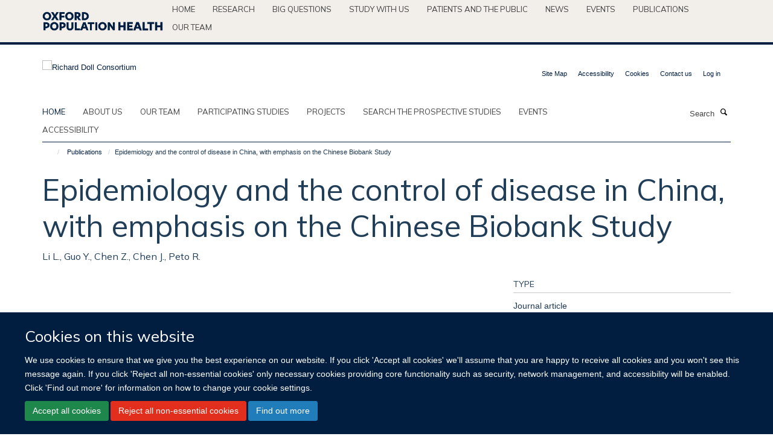

--- FILE ---
content_type: text/html;charset=utf-8
request_url: https://www.richarddollconsortium.org/publications/175400
body_size: 8221
content:
<!doctype html>
<html xmlns="http://www.w3.org/1999/xhtml" lang="en" xml:lang="en">

    <head><base href="https://www.richarddollconsortium.org/publications/175400/" />
        <meta charset="utf-8" />
        <meta name="viewport" content="width=device-width, initial-scale=1.0" />
        <meta name="apple-mobile-web-app-capable" content="yes" />
        <meta name="apple-mobile-web-app-title" content="Haiku" />
        
        <meta http-equiv="Content-Type" content="text/html; charset=utf-8" /><meta name="citation_title" content="Epidemiology and the control of disease in China, with emphasis on the Chinese Biobank Study" /><meta name="citation_author" content="Li L." /><meta name="citation_author" content="Guo Y." /><meta name="citation_author" content="Chen Z." /><meta name="citation_author" content="Chen J." /><meta name="citation_author" content="Peto R." /><meta name="citation_publication_date" content="2012/??/??" /><meta name="citation_journal_title" content="Public Health" /><meta name="og:title" content="Epidemiology and the control of disease in China, with emphasis on the Chinese Biobank Study" /><meta name="og:url" content="https://www.richarddollconsortium.org/publications/175400" /><meta name="twitter:card" content="summary" /><meta name="twitter:title" content="Epidemiology and the control of disease in China, with emphasis on the Chinese Biobank Study" /><meta name="generator" content="Plone - http://plone.org" /><meta itemprop="url" content="https://www.richarddollconsortium.org/publications/175400" /><title>Epidemiology and the control of disease in China, with emphasis on the Chinese Biobank Study — Richard Doll Consortium</title>
        
        
        
        
        
    <link rel="stylesheet" type="text/css" media="screen" href="https://www.richarddollconsortium.org/portal_css/Turnkey%20Theme/resourcecollective.cookielawcookielaw-cachekey-bca436002b9a754f0f6c6d62762f10ce.css" /><link rel="stylesheet" type="text/css" href="https://www.richarddollconsortium.org/portal_css/Turnkey%20Theme/themebootstrapcssselect2-cachekey-26d94630e285b521749b13a0c2d036e4.css" /><link rel="stylesheet" type="text/css" href="https://www.richarddollconsortium.org/portal_css/Turnkey%20Theme/themebootstrapcssmagnific.popup-cachekey-c60046d5fd3dd7c47a5c0acd603f731c.css" /><link rel="stylesheet" type="text/css" media="screen" href="https://www.richarddollconsortium.org/portal_css/Turnkey%20Theme/resourcecollective.covercsscover-cachekey-6ac98863d76fd6ff3ee76f33796a436e.css" /><link rel="stylesheet" type="text/css" media="screen" href="https://www.richarddollconsortium.org/portal_css/Turnkey%20Theme/resourcehaiku.coveroverlays-cachekey-b1a21908b3308b633423ae26043cb64a.css" /><link rel="stylesheet" type="text/css" href="https://www.richarddollconsortium.org/portal_css/Turnkey%20Theme/resourcehaiku.coverhaiku.chooser-cachekey-86d8660441da398c74b1648981cbf497.css" /><link rel="stylesheet" type="text/css" href="https://www.richarddollconsortium.org/portal_css/Turnkey%20Theme/resourcehaiku.widgets.imagehaiku.image.widget-cachekey-458a4997d01e1319e7cfed45aaedbfbe.css" /><link rel="stylesheet" type="text/css" media="screen" href="https://www.richarddollconsortium.org/++resource++haiku.core.vendor/prism.min.css" /><link rel="canonical" href="https://www.richarddollconsortium.org/publications/175400" /><link rel="search" href="https://www.richarddollconsortium.org/@@search" title="Search this site" /><link rel="shortcut icon" type="image/x-icon" href="https://www.richarddollconsortium.org/favicon.ico?v=3987c510-f43c-11f0-be54-c7bc867cde1e" /><link rel="apple-touch-icon" href="https://www.richarddollconsortium.org/apple-touch-icon.png?v=3987c511-f43c-11f0-be54-c7bc867cde1e" /><script type="text/javascript" src="https://www.richarddollconsortium.org/portal_javascripts/Turnkey%20Theme/resourcecollective.cookielawcookielaw_disabler-cachekey-0dc65f9f3a95c025e422510d19869590.js"></script><script type="text/javascript" src="https://www.richarddollconsortium.org/portal_javascripts/Turnkey%20Theme/themebootstrapjsvendorrespond-cachekey-f2da9cba8b6e5b6a13be84bd2cd35238.js"></script><script type="text/javascript" src="https://www.richarddollconsortium.org/portal_javascripts/Turnkey%20Theme/resourceplone.app.jquery-cachekey-bb5d78dcadd3b82fd82755cbfcbaf51e.js"></script><script type="text/javascript" src="https://www.richarddollconsortium.org/portal_javascripts/Turnkey%20Theme/++theme++bootstrap/js/vendor/bootstrap.js"></script><script type="text/javascript" src="https://www.richarddollconsortium.org/portal_javascripts/Turnkey%20Theme/themebootstrapjspluginsvendorjquery.trunk8-cachekey-81287354ca2a7fbdd6af7fa6013a0968.js"></script><script type="text/javascript" src="https://www.richarddollconsortium.org/portal_javascripts/Turnkey%20Theme/plone_javascript_variables-cachekey-b3803d56efcc75c7b7a9ac843d84d8f7.js"></script><script type="text/javascript" src="https://www.richarddollconsortium.org/portal_javascripts/Turnkey%20Theme/resourceplone.app.jquerytools-cachekey-69ed9fa019615be0a5f2ff42280c43ca.js"></script><script type="text/javascript" src="https://www.richarddollconsortium.org/portal_javascripts/Turnkey%20Theme/mark_special_links-cachekey-713cbb382fb8f5a6b6bc949e56930912.js"></script><script type="text/javascript" src="https://www.richarddollconsortium.org/portal_javascripts/Turnkey%20Theme/resourceplone.app.discussion.javascriptscomments-cachekey-fb59039765b4021cddbb6ffd753c23e4.js"></script><script type="text/javascript" src="https://www.richarddollconsortium.org/portal_javascripts/Turnkey%20Theme/themebootstrapjspluginsvendorselect2-cachekey-3982b5364eb61d59bd1c14ad911a9d9c.js"></script><script type="text/javascript" src="https://www.richarddollconsortium.org/portal_javascripts/Turnkey%20Theme/++theme++bootstrap/js/plugins/vendor/jquery.html5-placeholder-shim.js"></script><script type="text/javascript" src="https://www.richarddollconsortium.org/portal_javascripts/Turnkey%20Theme/++theme++bootstrap/js/vendor/hammer.js"></script><script type="text/javascript" src="https://www.richarddollconsortium.org/portal_javascripts/Turnkey%20Theme/themebootstrapjspluginshaikujquery.navigation-portlets-cachekey-f8d0c96bd7b0011014954df6eadce2e7.js"></script><script type="text/javascript" src="https://www.richarddollconsortium.org/portal_javascripts/Turnkey%20Theme/themebootstrapjspluginsvendormasonry-cachekey-0ec1ac46075455616b824384fcda9574.js"></script><script type="text/javascript" src="https://www.richarddollconsortium.org/portal_javascripts/Turnkey%20Theme/themebootstrapjspluginsvendorimagesloaded-cachekey-451001688249d46dfecd8caab1b2199a.js"></script><script type="text/javascript" src="https://www.richarddollconsortium.org/portal_javascripts/Turnkey%20Theme/++theme++bootstrap/js/plugins/vendor/jquery.lazysizes.js"></script><script type="text/javascript" src="https://www.richarddollconsortium.org/portal_javascripts/Turnkey%20Theme/++theme++bootstrap/js/plugins/vendor/jquery.magnific.popup.js"></script><script type="text/javascript" src="https://www.richarddollconsortium.org/portal_javascripts/Turnkey%20Theme/themebootstrapjspluginsvendorjquery.toc-cachekey-f4f3539fab51d427274dfeb6dff96007.js"></script><script type="text/javascript" src="https://www.richarddollconsortium.org/portal_javascripts/Turnkey%20Theme/++theme++bootstrap/js/turnkey-various.js"></script><script type="text/javascript" src="https://www.richarddollconsortium.org/portal_javascripts/Turnkey%20Theme/resourcecollective.coverjsmain-cachekey-c0ef833e2f5355111152dcfc399f9b46.js"></script><script type="text/javascript" src="https://www.richarddollconsortium.org/portal_javascripts/Turnkey%20Theme/resourcehaiku.mmenu.jsjquery.mmenu.all.min-cachekey-4bd0a2556bce7bd05fde1acd6da39c2f.js"></script><script type="text/javascript" src="https://www.richarddollconsortium.org/portal_javascripts/Turnkey%20Theme/resourcecollective.cookielawcookielaw_banner-cachekey-6d7f889b45013679167cd760a26944a1.js"></script><script type="text/javascript">
        jQuery(function($){
            if (typeof($.datepicker) != "undefined"){
              $.datepicker.setDefaults(
                jQuery.extend($.datepicker.regional[''],
                {dateFormat: 'mm/dd/yy'}));
            }
        });
        </script><script async="" src="https://www.googletagmanager.com/gtag/js?id=G-2KPKWNGK28"></script><script> 
window.dataLayer = window.dataLayer || []; 
function gtag(){dataLayer.push(arguments);} 
gtag('js', new Date()); 
gtag('config', 'G-2KPKWNGK28'); 
</script><script async="" src="https://www.googletagmanager.com/gtag/js?id=G-H4L82Z74Z2"></script><script>
  window.dataLayer = window.dataLayer || [];
  function gtag(){dataLayer.push(arguments);}
  gtag('js', new Date());

  gtag('config', 'G-H4L82Z74Z2');
</script><script async="" src="https://www.googletagmanager.com/gtag/js?id=G-C7KCGST004"></script><script>
window.dataLayer = window.dataLayer || [];
function gtag(){dataLayer.push(arguments);}
gtag('js', new Date());
gtag('config', 'G-C7KCGST004');
</script>
    <link href="https://www.richarddollconsortium.org/++theme++sublime-ndph/screen.css" rel="stylesheet" />
  
    <link href="https://www.richarddollconsortium.org/++theme++sublime-ndph/style.css" rel="stylesheet" />
  <style class="extra-css" id="empty-extra-css"></style></head>

    <body class="template-view portaltype-publication site-Plone section-publications subsection-175400 userrole-anonymous no-toolbar mount-043" dir="ltr"><div id="cookienotification">

    <div class="container">
    
        <div class="row">
        
            <div class="col-md-12">
                <h2>
                    Cookies on this website
                </h2>
                
            </div>
        
            <div class="col-md-12">
                <p>
                    We use cookies to ensure that we give you the best experience on our website. If you click 'Accept all cookies' we'll assume that you are happy to receive all cookies and you won't see this message again. If you click 'Reject all non-essential cookies' only necessary cookies providing core functionality such as security, network management, and accessibility will be enabled. Click 'Find out more' for information on how to change your cookie settings.
                </p>
                
            </div>
    
            <div class="col-md-12">
                <a class="btn btn-success cookie-continue" href="https://www.richarddollconsortium.org/@@enable-cookies?&amp;came_from=https://www.richarddollconsortium.org/publications/175400">Accept all cookies</a>
                <a class="btn btn-danger cookie-disable" href="https://www.richarddollconsortium.org/@@disable-cookies?came_from=https://www.richarddollconsortium.org/publications/175400">Reject all non-essential cookies</a>
                <a class="btn btn-info cookie-more" href="https://www.richarddollconsortium.org/cookies">Find out more</a>
            </div> 
            
        </div>
    
    </div>
     
</div><div id="site-wrapper" class="container-fluid">

            <div class="modal fade" id="modal" tabindex="-1" role="dialog" aria-hidden="true"></div>

            

            <div id="site-parent__header">
            <div class="site-parent__header--centered">

                

                    <a id="site-parent-logo" title="Nuffield Department of Population Health" href="https://www.ndph.ox.ac.uk"><img src="https://www.ndph.ox.ac.uk/images/site-logos/oph-child-site-logo.png" alt="Nuffield Department of Population Health" style="margin:10px 0; max-width:200px" /></a>
                

                <nav>
                    <div class="collapse navbar-collapse">
                        <ul class="nav navbar-nav">

                            

                                <li class="dropdown" id="parent-portaltab-index_html">
                                    <a href="https://www.ndph.ox.ac.uk" title="Home" data-toggle="" data-hover="">Home</a>
                                </li>

                            
                            

                                <li class="dropdown" id="parent-portaltab-research">
                                    <a href="https://www.ndph.ox.ac.uk/research" title="Research" data-toggle="" data-hover="">Research</a>
                                </li>

                            
                            

                                <li class="dropdown" id="parent-portaltab-longer-reads">
                                    <a href="https://www.ndph.ox.ac.uk/longer-reads" title="Big questions" data-toggle="" data-hover="">Big questions</a>
                                </li>

                            
                            

                                <li class="dropdown" id="parent-portaltab-study-with-us">
                                    <a href="https://www.ndph.ox.ac.uk/study-with-us" title="Study with us" data-toggle="" data-hover="">Study with us</a>
                                </li>

                            
                            

                                <li class="dropdown" id="parent-portaltab-patients-and-the-public">
                                    <a href="https://www.ndph.ox.ac.uk/patients-and-the-public" title="Patients and the Public" data-toggle="" data-hover="">Patients and the Public</a>
                                </li>

                            
                            

                                <li class="dropdown" id="parent-portaltab-news">
                                    <a href="https://www.ndph.ox.ac.uk/news" title="News" data-toggle="" data-hover="">News</a>
                                </li>

                            
                            

                                <li class="dropdown" id="parent-portaltab-events">
                                    <a href="https://www.ndph.ox.ac.uk/events" title="Events" data-toggle="" data-hover="">Events</a>
                                </li>

                            
                            

                                <li class="dropdown" id="parent-portaltab-publications">
                                    <a href="https://www.ndph.ox.ac.uk/publications" title="Publications" data-toggle="" data-hover="">Publications</a>
                                </li>

                            
                            

                                <li class="dropdown" id="parent-portaltab-team">
                                    <a href="https://www.ndph.ox.ac.uk/team" title="Our team" data-toggle="" data-hover="">Our team</a>
                                </li>

                            

                            

                        </ul>
                    </div>
                </nav>

            </div>
        </div>

            <div id="site-header" class="container">

                <div id="site-status"></div>

                

                <header class="row">
                    <div class="col-xs-10 col-sm-6">
                        <a id="primary-logo" title="Richard Doll Consortium" href="https://www.richarddollconsortium.org"><img src="https://www.richarddollconsortium.org/images/site-logos/richard-doll-consortium.jpg" alt="Richard Doll Consortium" /></a>
                    </div>
                    <div class="col-sm-6 hidden-xs">
                        <div class="heading-spaced">
                            <div id="site__secondary-logo">
                                
                            </div>
                            <div id="site-actions">

        <ul class="list-unstyled list-inline text-right">
    
            
    
            
                
                    <li id="siteaction-sitemap">
                        <a href="https://www.richarddollconsortium.org/sitemap" title="" accesskey="3">Site Map</a>
                    </li>
                
            
            
                
                    <li id="siteaction-accessibility">
                        <a href="https://www.richarddollconsortium.org/accessibility" title="" accesskey="0">Accessibility</a>
                    </li>
                
            
            
                
                    <li id="siteaction-cookie-policy">
                        <a href="https://www.richarddollconsortium.org/cookies" title="" accesskey="">Cookies</a>
                    </li>
                
            
            
                
                    <li id="siteaction-contact-us">
                        <a href="https://www.richarddollconsortium.org/about/contact-us" title="" accesskey="">Contact us</a>
                    </li>
                
            
            
                
                    <li id="siteaction-login">
                        <a href="https://www.richarddollconsortium.org/Shibboleth.sso/Login?target=https://www.richarddollconsortium.org/shibboleth_loggedin?came_from=https://www.richarddollconsortium.org/publications/175400" title="" accesskey="">Log in</a>
                    </li>
                
            
    
        </ul>
    </div>
                        </div>
                    </div>
                    <div class="col-xs-2 visible-xs">
                        <a href="#mmenu" role="button" class="btn btn-default" aria-label="Toggle menu">
                            <i class="glyphicon glyphicon-menu"></i>
                        </a>
                    </div>
                </header>

                <nav role="navigation">
                    <div class="row">
                        <div class="col-sm-10">
                            <div id="site-bar" class="collapse navbar-collapse">

	    <ul class="nav navbar-nav">

            

	            <li class="dropdown active" id="portaltab-index_html">
	                <a href="https://www.richarddollconsortium.org" title="" data-toggle="">Home</a>
                    
	            </li>

            
            

	            <li class="dropdown" id="portaltab-about">
	                <a href="https://www.richarddollconsortium.org/about" title="" data-toggle="">About us</a>
                    
	            </li>

            
            

	            <li class="dropdown" id="portaltab-team">
	                <a href="https://www.richarddollconsortium.org/team" title="" data-toggle="">Our team</a>
                    
	            </li>

            
            

	            <li class="dropdown" id="portaltab-participating-studies">
	                <a href="https://www.richarddollconsortium.org/participating-studies" title="" data-toggle="">Participating studies</a>
                    
	            </li>

            
            

	            <li class="dropdown" id="portaltab-projects">
	                <a href="https://www.richarddollconsortium.org/projects" title="" data-toggle="">Projects</a>
                    
	            </li>

            
            

	            <li class="dropdown" id="portaltab-search-the-studies">
	                <a href="https://www.richarddollconsortium.org/search-the-studies" title="" data-toggle="">Search the prospective studies</a>
                    
	            </li>

            
            

	            <li class="dropdown" id="portaltab-upcoming-events">
	                <a href="https://www.richarddollconsortium.org/upcoming-events" title="" data-toggle="">Events</a>
                    
	            </li>

            
            

	            <li class="dropdown" id="portaltab-accessibility">
	                <a href="https://www.richarddollconsortium.org/accessibility" title="" data-toggle="">Accessibility</a>
                    
	            </li>

            

            

	    </ul>

    </div>
                        </div>
                        <div class="col-sm-2">
                            <form action="https://www.richarddollconsortium.org/@@search" id="site-search" class="form-inline" role="form">
                                <div class="input-group">
                                    <label class="sr-only" for="SearchableText">Search</label>
                                    <input type="text" class="form-control" name="SearchableText" id="SearchableText" placeholder="Search" />
                                    <span class="input-group-btn">
                                        <button class="btn" type="submit" aria-label="Search"><i class="glyphicon-search"></i></button>
                                    </span>
                                </div>
                            </form>
                        </div>
                    </div>
                </nav>

                <div class="container">
                    <div class="row">
                        <div class="col-md-12">
                            <ol class="breadcrumb" id="site-breadcrumbs"><li><a title="Home" href="https://www.richarddollconsortium.org"><span class="glyphicon glyphicon-home"></span></a></li><li><a href="https://www.richarddollconsortium.org/publications">Publications</a></li><li class="active">Epidemiology and the control of disease in China, with emphasis on the Chinese Biobank Study</li></ol>
                        </div>
                    </div>
                </div>

            </div>

            <div id="content" class="container ">

                            

                            

            

        <div itemscope="" itemtype="http://schema.org/Thing">

            <meta itemprop="url" content="https://www.richarddollconsortium.org/publications/175400" />

            
                <div id="above-page-header">
    

</div>
            

            
                
                
                    
                        <div class="page-header">
                            <div class="row">
                                    
                                <div class="col-xs-12 col-sm-12">
                                    
                                    
                                        <h1>
                                            <span itemprop="name">Epidemiology and the control of disease in China, with emphasis on the Chinese Biobank Study</span>
                                            <small>
                                                
                                            </small>
                                        </h1>
                                    
                                    
                                    
                    <div id="below-page-title">
</div>
                    <h5 style="margin:10px 0">Li L., Guo Y., Chen Z., Chen J., Peto R.</h5>
                
                                    
                                </div>
                                    
                                
                                            
                            </div>
                        </div>
                    
                    
                    
                    
                 
            

            
                <div id="below-page-header"></div>
            

            
                <div id="above-page-content"></div>
            

            
                <div class="row">
        
                    <div id="site-content" class="col-sm-8">

                        

                            
                                
                            

                            
                                
                            

                            
                                
                                    
                                
                            
            
                            <div class="row">
                                <div id="site-content-body" class="col-sm-12">
            
                                    
                
                    
                    
                    
                
                                    
                                </div>
            
                                
            
                            </div>
            
                            
                    

                    
                
                        
        
                    </div>
        
                    <div class="site-sidebar col-sm-4">
        
                        <div id="aside-page-content"></div>
              
                        

                    

                    
                        <h5 class="publication-lead">Type</h5>
                        <p>Journal article</p>
                    

                    
                        <h5 class="publication-lead">Journal</h5>
                        <p>Public Health</p>
                    

                    

                    

                    

                    
                        <h5 class="publication-lead">Publication Date</h5>
                        <p>2012</p>
                    

                    

                    

                    

                    

                    

                
        
                    </div>
        
                </div>
            

            
                <div id="below-page-content"></div>
            
            
        </div>

    

        
                        </div>

            <footer id="site-footer" class="container" itemscope="" itemtype="http://schema.org/WPFooter">
        <hr />
        





    <div class="row" style="margin-bottom:20px">

        <div class="col-md-4">
            
        </div>

        <div class="col-md-8">
            
            
        </div>
    </div>





    <div id="site-actions-footer" class="visible-xs-block" style="margin:20px 0">

        <ul class="list-unstyled list-inline text-center">

            
                
                    <li id="siteaction-sitemap">
                        <a href="https://www.richarddollconsortium.org/sitemap" title="Site Map" accesskey="3">Site Map</a>
                    </li>
                
            
            
                
                    <li id="siteaction-accessibility">
                        <a href="https://www.richarddollconsortium.org/accessibility" title="Accessibility" accesskey="0">Accessibility</a>
                    </li>
                
            
            
                
                    <li id="siteaction-cookie-policy">
                        <a href="https://www.richarddollconsortium.org/cookies" title="Cookies" accesskey="">Cookies</a>
                    </li>
                
            
            
                
                    <li id="siteaction-contact-us">
                        <a href="https://www.richarddollconsortium.org/about/contact-us" title="Contact us" accesskey="">Contact us</a>
                    </li>
                
            
            
                
                    <li id="siteaction-login">
                        <a href="https://www.richarddollconsortium.org/Shibboleth.sso/Login?target=https://www.richarddollconsortium.org/shibboleth_loggedin?came_from=https://www.richarddollconsortium.org/publications/175400" title="Log in" accesskey="">Log in</a>
                    </li>
                
            

        </ul>
    </div>









    </footer>

        </div><div id="haiku-mmenu">

            <nav id="mmenu" data-counters="true" data-searchfield="true" data-title="Menu" data-search="true">
                <ul>
                    <li>


    <a href="https://www.richarddollconsortium.org/front-page" class="state-published" title="">
        <span>Welcome</span>
    </a>

</li>
<li>


    <a href="https://www.richarddollconsortium.org/about" class="state-published" title="Appropriately initiate 24/365 core competencies after resource-leveling partnerships. Authoritatively initiate clicks-and-mortar metrics rather than parallel potentialities.">
        <span>About us</span>
    </a>

<ul>
<li>


    <a href="https://www.richarddollconsortium.org/about/overview" class="state-published" title="">
        <span>About us</span>
    </a>

</li>
<li>


    <a href="https://www.richarddollconsortium.org/about/contact-us" class="state-published" title="">
        <span>Contact us</span>
    </a>

</li>

</ul>
</li>
<li>


    <a href="https://www.richarddollconsortium.org/team" class="state-published" title="">
        <span>Our team</span>
    </a>

</li>
<li>


    <a href="https://www.richarddollconsortium.org/participating-studies" class="state-published" title="">
        <span>Participating studies</span>
    </a>

</li>
<li>


    <a href="https://www.richarddollconsortium.org/projects" class="state-published" title="">
        <span>Projects</span>
    </a>

</li>
<li>


    <a href="https://www.richarddollconsortium.org/search-the-studies" class="state-published" title="To search the studies in the Richard Doll Consortium, choose the variables that interest you and filter by region or study type. Select the study name in the search results for more information.">
        <span>Search the prospective studies</span>
    </a>

<ul>
<li>


    <a href="https://www.richarddollconsortium.org/search-the-studies/45-and-up" class="state-published" title="">
        <span>45 and Up</span>
    </a>

</li>
<li>


    <a href="https://www.richarddollconsortium.org/search-the-studies/acs-cps-1" class="state-published" title="">
        <span>ACS CPS-1</span>
    </a>

</li>
<li>


    <a href="https://www.richarddollconsortium.org/search-the-studies/acs-cps-ii" class="state-published" title="">
        <span>ACS CPS-II</span>
    </a>

</li>
<li>


    <a href="https://www.richarddollconsortium.org/search-the-studies/acs-cps-iii" class="state-published" title="">
        <span>ACS CPS-III</span>
    </a>

</li>
<li>


    <a href="https://www.richarddollconsortium.org/search-the-studies/allofus-us-precision-medicine-initiative" class="state-published" title="">
        <span>AllofUs (US Precision Medicine Initiative)</span>
    </a>

</li>
<li>


    <a href="https://www.richarddollconsortium.org/search-the-studies/apolipoprotein-related-mortality-risk-amoris" class="state-published" title="">
        <span>Apolipoprotein-related Mortality RISk (AMORIS)</span>
    </a>

</li>
<li>


    <a href="https://www.richarddollconsortium.org/search-the-studies/indian-study-of-health-ageing" class="state-published" title="">
        <span>Indian Study of Healthy Ageing (ISHA)</span>
    </a>

</li>
<li>


    <a href="https://www.richarddollconsortium.org/search-the-studies/california-teachers-study-cts" class="state-published" title="">
        <span>California Teachers Study (CTS)</span>
    </a>

</li>
<li>


    <a href="https://www.richarddollconsortium.org/search-the-studies/chennai-prospective-study" class="state-published" title="">
        <span>Chennai Prospective Study</span>
    </a>

</li>
<li>


    <a href="https://www.richarddollconsortium.org/search-the-studies/china-kadoorie-biobank" class="state-published" title="">
        <span>China Kadoorie Biobank</span>
    </a>

</li>
<li>


    <a href="https://www.richarddollconsortium.org/search-the-studies/constances" class="state-published" title="">
        <span>Constances</span>
    </a>

</li>
<li>


    <a href="https://www.richarddollconsortium.org/search-the-studies/cooper-center-longitudinal-study" class="state-published" title="">
        <span>Cooper Center Longitudinal Study</span>
    </a>

</li>
<li>


    <a href="https://www.richarddollconsortium.org/search-the-studies/cuba-prospective-study" class="state-published" title="">
        <span>Cuba Prospective Study</span>
    </a>

</li>
<li>


    <a href="https://www.richarddollconsortium.org/search-the-studies/elderly-health-service-hk" class="state-published" title="">
        <span>Elderly Health Service HK</span>
    </a>

</li>
<li>


    <a href="https://www.richarddollconsortium.org/search-the-studies/epic-european-prospective-investigation-into-cancer-and-nutrition" class="state-published" title="">
        <span>EPIC (European Prospective Investigation into Cancer and Nutrition)</span>
    </a>

</li>
<li>


    <a href="https://www.richarddollconsortium.org/search-the-studies/generations-study-breakthrough-generations" class="state-published" title="">
        <span>Generations Study (Breakthrough Generations)</span>
    </a>

</li>
<li>


    <a href="https://www.richarddollconsortium.org/search-the-studies/german-national-cohort-nako" class="state-published" title="">
        <span>German National Cohort (NAKO)</span>
    </a>

</li>
<li>


    <a href="https://www.richarddollconsortium.org/search-the-studies/health-professionals-follow-up-study-hpfs" class="state-published" title="">
        <span>Health Professionals Follow-Up Study (HPFS)</span>
    </a>

</li>
<li>


    <a href="https://www.richarddollconsortium.org/search-the-studies/janus-serum-bank" class="state-published" title="">
        <span>Janus Serum Bank</span>
    </a>

</li>
<li>


    <a href="https://www.richarddollconsortium.org/search-the-studies/japan-public-health-center-based-prospective-study-jphc-study" class="state-published" title="">
        <span>Japan Public Health Center-based Prospective Study (JPHC Study)</span>
    </a>

</li>
<li>


    <a href="https://www.richarddollconsortium.org/search-the-studies/japan-public-health-center-based-prospective-study-for-the-next-generation-jphc-next" class="state-published" title="">
        <span>Japan Public Health Center-based Prospective Study for the Next generation (JPHC-NEXT)</span>
    </a>

</li>
<li>


    <a href="https://www.richarddollconsortium.org/search-the-studies/kailuan-study" class="state-published" title="">
        <span>Kailuan study</span>
    </a>

</li>
<li>


    <a href="https://www.richarddollconsortium.org/search-the-studies/kaiser-permanente-research-program-on-genes-environment-and-health-rpgeh" class="state-published" title="">
        <span>Kaiser Permanente Research Program on Genes, Environment, and Health (RPGEH)</span>
    </a>

</li>
<li>


    <a href="https://www.richarddollconsortium.org/search-the-studies/kangbuk-samsung-health-study" class="state-published" title="">
        <span>Kangbuk Samsung Health Study</span>
    </a>

</li>
<li>


    <a href="https://www.richarddollconsortium.org/search-the-studies/korean-cancer-prevention-i" class="state-published" title="">
        <span>Korean Cancer Prevention Study I</span>
    </a>

</li>
<li>


    <a href="https://www.richarddollconsortium.org/search-the-studies/korean-cancer-prevention-ii" class="state-published" title="">
        <span>Korean Cancer Prevention Study II</span>
    </a>

</li>
<li>


    <a href="https://www.richarddollconsortium.org/search-the-studies/korean-genome-and-epidemiologystudy-koges" class="state-published" title="">
        <span>Korean Genome and EpidemiologyStudy (KoGES)</span>
    </a>

</li>
<li>


    <a href="https://www.richarddollconsortium.org/search-the-studies/lifelines-cohort-study-biobank" class="state-published" title="">
        <span>Lifelines Cohort Study &amp; Biobank</span>
    </a>

</li>
<li>


    <a href="https://www.richarddollconsortium.org/search-the-studies/longitudinal-health-insurance-database-2000" class="state-published" title="">
        <span>Longitudinal Health Insurance Database 2000</span>
    </a>

</li>
<li>


    <a href="https://www.richarddollconsortium.org/search-the-studies/malaysian-cohort" class="state-published" title="">
        <span>Malaysian Cohort</span>
    </a>

</li>
<li>


    <a href="https://www.richarddollconsortium.org/search-the-studies/mexico-city-prospective-study" class="state-published" title="">
        <span>Mexico City Prospective Study</span>
    </a>

</li>
<li>


    <a href="https://www.richarddollconsortium.org/search-the-studies/million-veteran-program" class="state-published" title="">
        <span>Million Veteran Program</span>
    </a>

</li>
<li>


    <a href="https://www.richarddollconsortium.org/search-the-studies/million-women-study" class="state-published" title="">
        <span>Million Women Study</span>
    </a>

</li>
<li>


    <a href="https://www.richarddollconsortium.org/search-the-studies/multi-ethnic-cohort-study-mec" class="state-published" title="">
        <span>Multi-Ethnic Cohort Study (MEC)</span>
    </a>

</li>
<li>


    <a href="https://www.richarddollconsortium.org/search-the-studies/mumbai-i-ii" class="state-published" title="">
        <span>Mumbai Studies</span>
    </a>

</li>
<li>


    <a href="https://www.richarddollconsortium.org/search-the-studies/national-health-interview-survey" class="state-published" title="">
        <span>National Health Interview Survey</span>
    </a>

</li>
<li>


    <a href="https://www.richarddollconsortium.org/search-the-studies/netherlands-cohort-study" class="state-published" title="">
        <span>Netherlands Cohort Study</span>
    </a>

</li>
<li>


    <a href="https://www.richarddollconsortium.org/search-the-studies/newfoundland-and-labrador-genome-project" class="state-published" title="">
        <span>Newfoundland and Labrador Genome Project</span>
    </a>

</li>
<li>


    <a href="https://www.richarddollconsortium.org/search-the-studies/nih-aarp-diet-and-health-study" class="state-published" title="">
        <span>NIH-AARP Diet and Health Study</span>
    </a>

</li>
<li>


    <a href="https://www.richarddollconsortium.org/search-the-studies/nord-trondelag-health-study-hunt" class="state-published" title="">
        <span>Nord-Trondelag Health Study (HUNT)</span>
    </a>

</li>
<li>


    <a href="https://www.richarddollconsortium.org/search-the-studies/norwegian-family-based-life-course-study" class="state-published" title="">
        <span>Norwegian Family Based Life Course Study</span>
    </a>

</li>
<li>


    <a href="https://www.richarddollconsortium.org/search-the-studies/norwegian-women-and-cancer" class="state-published" title="">
        <span>Norwegian Women and Cancer</span>
    </a>

</li>
<li>


    <a href="https://www.richarddollconsortium.org/search-the-studies/nurses-health-study-1" class="state-published" title="">
        <span>Nurses' Health Study 1</span>
    </a>

</li>
<li>


    <a href="https://www.richarddollconsortium.org/search-the-studies/nurses-health-study-2" class="state-published" title="">
        <span>Nurses' Health Study 2</span>
    </a>

</li>
<li>


    <a href="https://www.richarddollconsortium.org/search-the-studies/nurses-health-study-3" class="state-published" title="">
        <span>Nurses' Health Study 3</span>
    </a>

</li>
<li>


    <a href="https://www.richarddollconsortium.org/search-the-studies/ontario-health-study-ohs" class="state-published" title="">
        <span>Ontario Health Study (OHS)</span>
    </a>

</li>
<li>


    <a href="https://www.richarddollconsortium.org/search-the-studies/persian-cohort-study" class="state-published" title="">
        <span>PERSIAN Cohort Study</span>
    </a>

</li>
<li>


    <a href="https://www.richarddollconsortium.org/search-the-studies/physicians-health-studies-i-ii" class="state-published" title="">
        <span>Physicians' Health Study I &amp; II (PHS)</span>
    </a>

</li>
<li>


    <a href="https://www.richarddollconsortium.org/search-the-studies/pure-prospective-urban-rural-epidemiological-study" class="state-published" title="">
        <span>PURE (Prospective Urban &amp; Rural Epidemiological Study)</span>
    </a>

</li>
<li>


    <a href="https://www.richarddollconsortium.org/search-the-studies/qatar-genome-programme-biobank" class="state-published" title="">
        <span>Qatar Genome Programme (&amp; Biobank)</span>
    </a>

</li>
<li>


    <a href="https://www.richarddollconsortium.org/search-the-studies/russian-prospective-study" class="state-published" title="">
        <span>Russian Prospective Study</span>
    </a>

</li>
<li>


    <a href="https://www.richarddollconsortium.org/search-the-studies/saudi-human-genome-program-shgp" class="state-published" title="">
        <span>Saudi Human Genome Program (SHGP)</span>
    </a>

</li>
<li>


    <a href="https://www.richarddollconsortium.org/search-the-studies/stockholm-public-health-cohort-sphc" class="state-published" title="">
        <span>Stockholm Public Health Cohort (SPHC)</span>
    </a>

</li>
<li>


    <a href="https://www.richarddollconsortium.org/search-the-studies/taiwan-biobank" class="state-published" title="">
        <span>Taiwan Biobank</span>
    </a>

</li>
<li>


    <a href="https://www.richarddollconsortium.org/search-the-studies/taiwan-mj-cohort-study" class="state-published" title="">
        <span>Taiwan MJ Cohort Study</span>
    </a>

</li>
<li>


    <a href="https://www.richarddollconsortium.org/search-the-studies/taizhou-biobank-now-known-as-taizhou-longitudinal-cohort-study-tzl" class="state-published" title="">
        <span>Taizhou Biobank /Taizhou Longitudinal Cohort Study - TZL</span>
    </a>

</li>
<li>


    <a href="https://www.richarddollconsortium.org/search-the-studies/tohoku-medical-megabank-project" class="state-published" title="">
        <span>Tohoku Medical Megabank Project</span>
    </a>

</li>
<li>


    <a href="https://www.richarddollconsortium.org/search-the-studies/trivandrum-urban-rural-tobacco-study" class="state-published" title="">
        <span>Trivandrum Urban/Rural Tobacco Study</span>
    </a>

</li>
<li>


    <a href="https://www.richarddollconsortium.org/search-the-studies/uk-biobank" class="state-published" title="">
        <span>UK Biobank</span>
    </a>

</li>
<li>


    <a href="https://www.richarddollconsortium.org/search-the-studies/uk-blood-donor-cohorts-interval-compare" class="state-published" title="">
        <span>UK Blood Donor Cohorts (INTERVAL &amp; COMPARE)</span>
    </a>

</li>
<li>


    <a href="https://www.richarddollconsortium.org/search-the-studies/ukctocs-uk-collaborative-trial-of-ovarian-cancer-screening-longitudinal-womens-cohort-uklwc" class="state-published" title="">
        <span>UKCTOCS (UK Collaborative Trial of Ovarian Cancer Screening) Longitudinal Women's Cohort (UKLWC)</span>
    </a>

</li>
<li>


    <a href="https://www.richarddollconsortium.org/search-the-studies/vorarlberg-health-monitoring-and-promotion-programme" class="state-published" title="">
        <span>Vorarlberg Health Monitoring  and Promotion Programme</span>
    </a>

</li>
<li>


    <a href="https://www.richarddollconsortium.org/search-the-studies/womens-health-initiative-whi" class="state-published" title="">
        <span>Women's Health Initiative (WHI)</span>
    </a>

</li>
<li>


    <a href="https://www.richarddollconsortium.org/search-the-studies/womens-health-study" class="state-published" title="">
        <span>Women's Health Study (WHS)</span>
    </a>

</li>
<li>


    <a href="https://www.richarddollconsortium.org/search-the-studies/prostate-lung-colorectal-and-ovarian-cancer-screening-trial" class="state-published" title="">
        <span>Prostate, Lung, Colorectal and Ovarian Cancer Screening Trial</span>
    </a>

</li>
<li>


    <a href="https://www.richarddollconsortium.org/search-the-studies/shanghai-mens-health-study" class="state-published" title="">
        <span>Shanghai Men's Health Study</span>
    </a>

</li>
<li>


    <a href="https://www.richarddollconsortium.org/search-the-studies/shanghai-womens-health-study" class="state-published" title="">
        <span>Shanghai Women's Health Study</span>
    </a>

</li>
<li>


    <a href="https://www.richarddollconsortium.org/search-the-studies/connect-for-cancer-prevention-study" class="state-published" title="">
        <span>Connect for Cancer Prevention Study</span>
    </a>

</li>
<li>


    <a href="https://www.richarddollconsortium.org/search-the-studies/bangladesh-longitudinal-investigation-of-emerging-vascular-events-study-believe" class="state-published" title="">
        <span>BangladEsh Longitudinal Investigation of Emerging Vascular Events study (BELIEVE)</span>
    </a>

</li>

</ul>
</li>
<li>


    <a href="https://www.richarddollconsortium.org/upcoming-events" class="state-published" title="">
        <span>Events</span>
    </a>

</li>
<li>


    <a href="https://www.richarddollconsortium.org/accessibility" class="state-published" title="Accessibility statement for the Richard Doll Consortium website (www.richarddollconsortium.org)">
        <span>Accessibility</span>
    </a>

</li>

                </ul>
            </nav>

            <script type="text/javascript">
                $(document).ready(function() {
                    var menu = $("#mmenu");
                    menu.mmenu({
                        navbar: {title: menu.data("title")},
                        counters: menu.data("counters"),
                        searchfield: menu.data("search") ? {"resultsPanel": true} : {},
                        navbars: menu.data("search") ? {"content": ["searchfield"]} : {}
                    });
                    // fix for bootstrap modals
                    // http://stackoverflow.com/questions/35038146/bootstrap-modal-and-mmenu-menu-clashing
                    $(".mm-slideout").css("z-index", "auto");
                });
            </script>

         </div>
        <script type="text/javascript">(function(w) {
          var s = document.createElement('script');
          s.src = 'https://survey.survicate.com/workspaces/b3d127c57c78c22186cca13c2aff648b/web_surveys.js';
          s.async = true;
          var e = document.getElementsByTagName('script')[0];
          e.parentNode.insertBefore(s, e);
        })(window);</script>
    
    
      <script type="text/javascript" src="https://www.richarddollconsortium.org/++resource++haiku.core.vendor/prism.min.js"></script>
    
  

    <script type="text/javascript">
        function deleteAllCookies() {
            var cookies = document.cookie.split("; ");
            for (var c = 0; c < cookies.length; c++) {
                if (!HAIKU_ALLOWED_COOKIES.some(v => cookies[c].includes(v))) {
                    var d = window.location.hostname.split(".");
                    while (d.length > 0) {    
                        var cookieBase1 = encodeURIComponent(cookies[c].split(";")[0].split("=")[0]) + '=; expires=Thu, 01-Jan-1970 00:00:01 GMT; domain=' + d.join('.') + '; path=';
                        var cookieBase2 = encodeURIComponent(cookies[c].split(";")[0].split("=")[0]) + '=; expires=Thu, 01-Jan-1970 00:00:01 GMT; domain=.' + d.join('.') + '; path=';
                        var p = location.pathname.split('/');
                        document.cookie = cookieBase1 + '/';
                        document.cookie = cookieBase2 + '/';
                        while (p.length > 0) {
                            document.cookie = cookieBase1 + p.join('/');
                            document.cookie = cookieBase2 + p.join('/');
                            p.pop();
                        };
                        d.shift();
                    }
                }
            }
        };
        if (!(document.cookie.includes('haiku_cookies_enabled'))) {
            deleteAllCookies();
        }
    </script>
    
</body>

</html>

--- FILE ---
content_type: application/x-javascript;charset=utf-8
request_url: https://www.richarddollconsortium.org/portal_javascripts/Turnkey%20Theme/plone_javascript_variables-cachekey-b3803d56efcc75c7b7a9ac843d84d8f7.js
body_size: 334
content:

/* - plone_javascript_variables.js - */
// https://www.richarddollconsortium.org/portal_javascripts/plone_javascript_variables.js?original=1
var portal_url='https://www.richarddollconsortium.org';var form_modified_message='Your form has not been saved. All changes you have made will be lost.';var form_resubmit_message='You already clicked the submit button. Do you really want to submit this form again?';var external_links_open_new_window='false';var mark_special_links='True';var ajax_noresponse_message='No response from server. Please try again later.';
